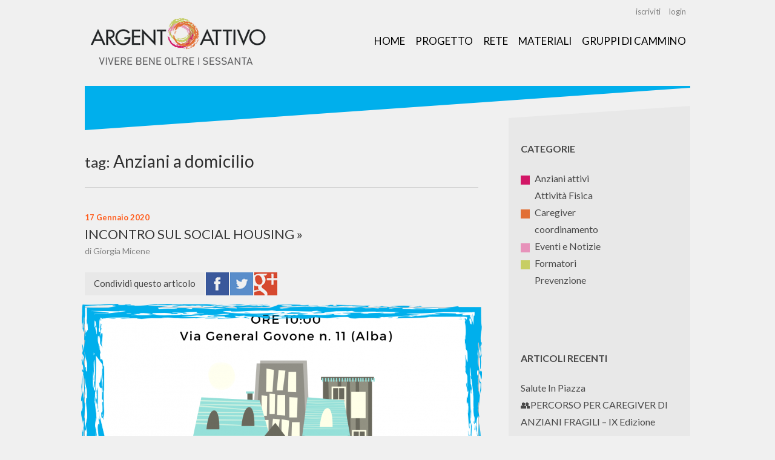

--- FILE ---
content_type: text/html; charset=UTF-8
request_url: https://www.argentoattivo.com/tag/anziani-a-domicilio/
body_size: 6273
content:
<!DOCTYPE html>
<html lang="en">
<head>
	<meta charset="UTF-8">
	<meta name='robots' content='index, follow, max-image-preview:large, max-snippet:-1, max-video-preview:-1' />

	<!-- This site is optimized with the Yoast SEO plugin v26.7 - https://yoast.com/wordpress/plugins/seo/ -->
	<title>Anziani a domicilio Archivi - Argento Attivo</title>
	<link rel="canonical" href="https://www.argentoattivo.com/tag/anziani-a-domicilio/" />
	<meta property="og:locale" content="it_IT" />
	<meta property="og:type" content="article" />
	<meta property="og:title" content="Anziani a domicilio Archivi - Argento Attivo" />
	<meta property="og:url" content="https://www.argentoattivo.com/tag/anziani-a-domicilio/" />
	<meta property="og:site_name" content="Argento Attivo" />
	<meta name="twitter:card" content="summary_large_image" />
	<script type="application/ld+json" class="yoast-schema-graph">{"@context":"https://schema.org","@graph":[{"@type":"CollectionPage","@id":"https://www.argentoattivo.com/tag/anziani-a-domicilio/","url":"https://www.argentoattivo.com/tag/anziani-a-domicilio/","name":"Anziani a domicilio Archivi - Argento Attivo","isPartOf":{"@id":"https://www.argentoattivo.com/#website"},"primaryImageOfPage":{"@id":"https://www.argentoattivo.com/tag/anziani-a-domicilio/#primaryimage"},"image":{"@id":"https://www.argentoattivo.com/tag/anziani-a-domicilio/#primaryimage"},"thumbnailUrl":"https://www.argentoattivo.com/wp-content/uploads/2020/01/social-banner-1000x370.png","breadcrumb":{"@id":"https://www.argentoattivo.com/tag/anziani-a-domicilio/#breadcrumb"},"inLanguage":"it-IT"},{"@type":"ImageObject","inLanguage":"it-IT","@id":"https://www.argentoattivo.com/tag/anziani-a-domicilio/#primaryimage","url":"https://www.argentoattivo.com/wp-content/uploads/2020/01/social-banner-1000x370.png","contentUrl":"https://www.argentoattivo.com/wp-content/uploads/2020/01/social-banner-1000x370.png","width":1412,"height":780},{"@type":"BreadcrumbList","@id":"https://www.argentoattivo.com/tag/anziani-a-domicilio/#breadcrumb","itemListElement":[{"@type":"ListItem","position":1,"name":"Home","item":"https://www.argentoattivo.com/"},{"@type":"ListItem","position":2,"name":"Anziani a domicilio"}]},{"@type":"WebSite","@id":"https://www.argentoattivo.com/#website","url":"https://www.argentoattivo.com/","name":"Argento Attivo","description":"Vivere bene oltre i Sessanta","potentialAction":[{"@type":"SearchAction","target":{"@type":"EntryPoint","urlTemplate":"https://www.argentoattivo.com/?s={search_term_string}"},"query-input":{"@type":"PropertyValueSpecification","valueRequired":true,"valueName":"search_term_string"}}],"inLanguage":"it-IT"}]}</script>
	<!-- / Yoast SEO plugin. -->


<link rel="alternate" type="application/rss+xml" title="Argento Attivo &raquo; Anziani a domicilio Feed del tag" href="https://www.argentoattivo.com/tag/anziani-a-domicilio/feed/" />
<link rel="icon" href="https://www.argentoattivo.com/wp-content/themes/argentoattivo/img/icon.png" type="image/png" sizes="64x64" />
<link rel="apple-touch-icon" type="image/png" href="https://www.argentoattivo.com/wp-content/themes/argentoattivo/img/icon.png" sizes="64x64" />
		<!-- This site uses the Google Analytics by MonsterInsights plugin v9.11.1 - Using Analytics tracking - https://www.monsterinsights.com/ -->
		<!-- Nota: MonsterInsights non è attualmente configurato su questo sito. Il proprietario del sito deve autenticarsi con Google Analytics nel pannello delle impostazioni di MonsterInsights. -->
					<!-- No tracking code set -->
				<!-- / Google Analytics by MonsterInsights -->
		<meta name="viewport" content="width=device-width, initial-scale=1, user-scalable=no">
<meta name="theme-color" content="#fff">
<meta name="msapplication-navbutton-color" content="#fff">
<meta name="apple-mobile-web-app-status-bar-style" content="#fff">
<!--[if IE]> <script> document.createElement("header"); document.createElement("nav"); document.createElement("section"); document.createElement("article"); document.createElement("aside"); document.createElement("footer"); </script> <![endif]-->
<style id='wp-img-auto-sizes-contain-inline-css' type='text/css'>
img:is([sizes=auto i],[sizes^="auto," i]){contain-intrinsic-size:3000px 1500px}
/*# sourceURL=wp-img-auto-sizes-contain-inline-css */
</style>
<style id='wp-block-library-inline-css' type='text/css'>
:root{--wp-block-synced-color:#7a00df;--wp-block-synced-color--rgb:122,0,223;--wp-bound-block-color:var(--wp-block-synced-color);--wp-editor-canvas-background:#ddd;--wp-admin-theme-color:#007cba;--wp-admin-theme-color--rgb:0,124,186;--wp-admin-theme-color-darker-10:#006ba1;--wp-admin-theme-color-darker-10--rgb:0,107,160.5;--wp-admin-theme-color-darker-20:#005a87;--wp-admin-theme-color-darker-20--rgb:0,90,135;--wp-admin-border-width-focus:2px}@media (min-resolution:192dpi){:root{--wp-admin-border-width-focus:1.5px}}.wp-element-button{cursor:pointer}:root .has-very-light-gray-background-color{background-color:#eee}:root .has-very-dark-gray-background-color{background-color:#313131}:root .has-very-light-gray-color{color:#eee}:root .has-very-dark-gray-color{color:#313131}:root .has-vivid-green-cyan-to-vivid-cyan-blue-gradient-background{background:linear-gradient(135deg,#00d084,#0693e3)}:root .has-purple-crush-gradient-background{background:linear-gradient(135deg,#34e2e4,#4721fb 50%,#ab1dfe)}:root .has-hazy-dawn-gradient-background{background:linear-gradient(135deg,#faaca8,#dad0ec)}:root .has-subdued-olive-gradient-background{background:linear-gradient(135deg,#fafae1,#67a671)}:root .has-atomic-cream-gradient-background{background:linear-gradient(135deg,#fdd79a,#004a59)}:root .has-nightshade-gradient-background{background:linear-gradient(135deg,#330968,#31cdcf)}:root .has-midnight-gradient-background{background:linear-gradient(135deg,#020381,#2874fc)}:root{--wp--preset--font-size--normal:16px;--wp--preset--font-size--huge:42px}.has-regular-font-size{font-size:1em}.has-larger-font-size{font-size:2.625em}.has-normal-font-size{font-size:var(--wp--preset--font-size--normal)}.has-huge-font-size{font-size:var(--wp--preset--font-size--huge)}.has-text-align-center{text-align:center}.has-text-align-left{text-align:left}.has-text-align-right{text-align:right}.has-fit-text{white-space:nowrap!important}#end-resizable-editor-section{display:none}.aligncenter{clear:both}.items-justified-left{justify-content:flex-start}.items-justified-center{justify-content:center}.items-justified-right{justify-content:flex-end}.items-justified-space-between{justify-content:space-between}.screen-reader-text{border:0;clip-path:inset(50%);height:1px;margin:-1px;overflow:hidden;padding:0;position:absolute;width:1px;word-wrap:normal!important}.screen-reader-text:focus{background-color:#ddd;clip-path:none;color:#444;display:block;font-size:1em;height:auto;left:5px;line-height:normal;padding:15px 23px 14px;text-decoration:none;top:5px;width:auto;z-index:100000}html :where(.has-border-color){border-style:solid}html :where([style*=border-top-color]){border-top-style:solid}html :where([style*=border-right-color]){border-right-style:solid}html :where([style*=border-bottom-color]){border-bottom-style:solid}html :where([style*=border-left-color]){border-left-style:solid}html :where([style*=border-width]){border-style:solid}html :where([style*=border-top-width]){border-top-style:solid}html :where([style*=border-right-width]){border-right-style:solid}html :where([style*=border-bottom-width]){border-bottom-style:solid}html :where([style*=border-left-width]){border-left-style:solid}html :where(img[class*=wp-image-]){height:auto;max-width:100%}:where(figure){margin:0 0 1em}html :where(.is-position-sticky){--wp-admin--admin-bar--position-offset:var(--wp-admin--admin-bar--height,0px)}@media screen and (max-width:600px){html :where(.is-position-sticky){--wp-admin--admin-bar--position-offset:0px}}

/*# sourceURL=wp-block-library-inline-css */
</style><style id='global-styles-inline-css' type='text/css'>
:root{--wp--preset--aspect-ratio--square: 1;--wp--preset--aspect-ratio--4-3: 4/3;--wp--preset--aspect-ratio--3-4: 3/4;--wp--preset--aspect-ratio--3-2: 3/2;--wp--preset--aspect-ratio--2-3: 2/3;--wp--preset--aspect-ratio--16-9: 16/9;--wp--preset--aspect-ratio--9-16: 9/16;--wp--preset--color--black: #000000;--wp--preset--color--cyan-bluish-gray: #abb8c3;--wp--preset--color--white: #ffffff;--wp--preset--color--pale-pink: #f78da7;--wp--preset--color--vivid-red: #cf2e2e;--wp--preset--color--luminous-vivid-orange: #ff6900;--wp--preset--color--luminous-vivid-amber: #fcb900;--wp--preset--color--light-green-cyan: #7bdcb5;--wp--preset--color--vivid-green-cyan: #00d084;--wp--preset--color--pale-cyan-blue: #8ed1fc;--wp--preset--color--vivid-cyan-blue: #0693e3;--wp--preset--color--vivid-purple: #9b51e0;--wp--preset--gradient--vivid-cyan-blue-to-vivid-purple: linear-gradient(135deg,rgb(6,147,227) 0%,rgb(155,81,224) 100%);--wp--preset--gradient--light-green-cyan-to-vivid-green-cyan: linear-gradient(135deg,rgb(122,220,180) 0%,rgb(0,208,130) 100%);--wp--preset--gradient--luminous-vivid-amber-to-luminous-vivid-orange: linear-gradient(135deg,rgb(252,185,0) 0%,rgb(255,105,0) 100%);--wp--preset--gradient--luminous-vivid-orange-to-vivid-red: linear-gradient(135deg,rgb(255,105,0) 0%,rgb(207,46,46) 100%);--wp--preset--gradient--very-light-gray-to-cyan-bluish-gray: linear-gradient(135deg,rgb(238,238,238) 0%,rgb(169,184,195) 100%);--wp--preset--gradient--cool-to-warm-spectrum: linear-gradient(135deg,rgb(74,234,220) 0%,rgb(151,120,209) 20%,rgb(207,42,186) 40%,rgb(238,44,130) 60%,rgb(251,105,98) 80%,rgb(254,248,76) 100%);--wp--preset--gradient--blush-light-purple: linear-gradient(135deg,rgb(255,206,236) 0%,rgb(152,150,240) 100%);--wp--preset--gradient--blush-bordeaux: linear-gradient(135deg,rgb(254,205,165) 0%,rgb(254,45,45) 50%,rgb(107,0,62) 100%);--wp--preset--gradient--luminous-dusk: linear-gradient(135deg,rgb(255,203,112) 0%,rgb(199,81,192) 50%,rgb(65,88,208) 100%);--wp--preset--gradient--pale-ocean: linear-gradient(135deg,rgb(255,245,203) 0%,rgb(182,227,212) 50%,rgb(51,167,181) 100%);--wp--preset--gradient--electric-grass: linear-gradient(135deg,rgb(202,248,128) 0%,rgb(113,206,126) 100%);--wp--preset--gradient--midnight: linear-gradient(135deg,rgb(2,3,129) 0%,rgb(40,116,252) 100%);--wp--preset--font-size--small: 13px;--wp--preset--font-size--medium: 20px;--wp--preset--font-size--large: 36px;--wp--preset--font-size--x-large: 42px;--wp--preset--spacing--20: 0.44rem;--wp--preset--spacing--30: 0.67rem;--wp--preset--spacing--40: 1rem;--wp--preset--spacing--50: 1.5rem;--wp--preset--spacing--60: 2.25rem;--wp--preset--spacing--70: 3.38rem;--wp--preset--spacing--80: 5.06rem;--wp--preset--shadow--natural: 6px 6px 9px rgba(0, 0, 0, 0.2);--wp--preset--shadow--deep: 12px 12px 50px rgba(0, 0, 0, 0.4);--wp--preset--shadow--sharp: 6px 6px 0px rgba(0, 0, 0, 0.2);--wp--preset--shadow--outlined: 6px 6px 0px -3px rgb(255, 255, 255), 6px 6px rgb(0, 0, 0);--wp--preset--shadow--crisp: 6px 6px 0px rgb(0, 0, 0);}:where(.is-layout-flex){gap: 0.5em;}:where(.is-layout-grid){gap: 0.5em;}body .is-layout-flex{display: flex;}.is-layout-flex{flex-wrap: wrap;align-items: center;}.is-layout-flex > :is(*, div){margin: 0;}body .is-layout-grid{display: grid;}.is-layout-grid > :is(*, div){margin: 0;}:where(.wp-block-columns.is-layout-flex){gap: 2em;}:where(.wp-block-columns.is-layout-grid){gap: 2em;}:where(.wp-block-post-template.is-layout-flex){gap: 1.25em;}:where(.wp-block-post-template.is-layout-grid){gap: 1.25em;}.has-black-color{color: var(--wp--preset--color--black) !important;}.has-cyan-bluish-gray-color{color: var(--wp--preset--color--cyan-bluish-gray) !important;}.has-white-color{color: var(--wp--preset--color--white) !important;}.has-pale-pink-color{color: var(--wp--preset--color--pale-pink) !important;}.has-vivid-red-color{color: var(--wp--preset--color--vivid-red) !important;}.has-luminous-vivid-orange-color{color: var(--wp--preset--color--luminous-vivid-orange) !important;}.has-luminous-vivid-amber-color{color: var(--wp--preset--color--luminous-vivid-amber) !important;}.has-light-green-cyan-color{color: var(--wp--preset--color--light-green-cyan) !important;}.has-vivid-green-cyan-color{color: var(--wp--preset--color--vivid-green-cyan) !important;}.has-pale-cyan-blue-color{color: var(--wp--preset--color--pale-cyan-blue) !important;}.has-vivid-cyan-blue-color{color: var(--wp--preset--color--vivid-cyan-blue) !important;}.has-vivid-purple-color{color: var(--wp--preset--color--vivid-purple) !important;}.has-black-background-color{background-color: var(--wp--preset--color--black) !important;}.has-cyan-bluish-gray-background-color{background-color: var(--wp--preset--color--cyan-bluish-gray) !important;}.has-white-background-color{background-color: var(--wp--preset--color--white) !important;}.has-pale-pink-background-color{background-color: var(--wp--preset--color--pale-pink) !important;}.has-vivid-red-background-color{background-color: var(--wp--preset--color--vivid-red) !important;}.has-luminous-vivid-orange-background-color{background-color: var(--wp--preset--color--luminous-vivid-orange) !important;}.has-luminous-vivid-amber-background-color{background-color: var(--wp--preset--color--luminous-vivid-amber) !important;}.has-light-green-cyan-background-color{background-color: var(--wp--preset--color--light-green-cyan) !important;}.has-vivid-green-cyan-background-color{background-color: var(--wp--preset--color--vivid-green-cyan) !important;}.has-pale-cyan-blue-background-color{background-color: var(--wp--preset--color--pale-cyan-blue) !important;}.has-vivid-cyan-blue-background-color{background-color: var(--wp--preset--color--vivid-cyan-blue) !important;}.has-vivid-purple-background-color{background-color: var(--wp--preset--color--vivid-purple) !important;}.has-black-border-color{border-color: var(--wp--preset--color--black) !important;}.has-cyan-bluish-gray-border-color{border-color: var(--wp--preset--color--cyan-bluish-gray) !important;}.has-white-border-color{border-color: var(--wp--preset--color--white) !important;}.has-pale-pink-border-color{border-color: var(--wp--preset--color--pale-pink) !important;}.has-vivid-red-border-color{border-color: var(--wp--preset--color--vivid-red) !important;}.has-luminous-vivid-orange-border-color{border-color: var(--wp--preset--color--luminous-vivid-orange) !important;}.has-luminous-vivid-amber-border-color{border-color: var(--wp--preset--color--luminous-vivid-amber) !important;}.has-light-green-cyan-border-color{border-color: var(--wp--preset--color--light-green-cyan) !important;}.has-vivid-green-cyan-border-color{border-color: var(--wp--preset--color--vivid-green-cyan) !important;}.has-pale-cyan-blue-border-color{border-color: var(--wp--preset--color--pale-cyan-blue) !important;}.has-vivid-cyan-blue-border-color{border-color: var(--wp--preset--color--vivid-cyan-blue) !important;}.has-vivid-purple-border-color{border-color: var(--wp--preset--color--vivid-purple) !important;}.has-vivid-cyan-blue-to-vivid-purple-gradient-background{background: var(--wp--preset--gradient--vivid-cyan-blue-to-vivid-purple) !important;}.has-light-green-cyan-to-vivid-green-cyan-gradient-background{background: var(--wp--preset--gradient--light-green-cyan-to-vivid-green-cyan) !important;}.has-luminous-vivid-amber-to-luminous-vivid-orange-gradient-background{background: var(--wp--preset--gradient--luminous-vivid-amber-to-luminous-vivid-orange) !important;}.has-luminous-vivid-orange-to-vivid-red-gradient-background{background: var(--wp--preset--gradient--luminous-vivid-orange-to-vivid-red) !important;}.has-very-light-gray-to-cyan-bluish-gray-gradient-background{background: var(--wp--preset--gradient--very-light-gray-to-cyan-bluish-gray) !important;}.has-cool-to-warm-spectrum-gradient-background{background: var(--wp--preset--gradient--cool-to-warm-spectrum) !important;}.has-blush-light-purple-gradient-background{background: var(--wp--preset--gradient--blush-light-purple) !important;}.has-blush-bordeaux-gradient-background{background: var(--wp--preset--gradient--blush-bordeaux) !important;}.has-luminous-dusk-gradient-background{background: var(--wp--preset--gradient--luminous-dusk) !important;}.has-pale-ocean-gradient-background{background: var(--wp--preset--gradient--pale-ocean) !important;}.has-electric-grass-gradient-background{background: var(--wp--preset--gradient--electric-grass) !important;}.has-midnight-gradient-background{background: var(--wp--preset--gradient--midnight) !important;}.has-small-font-size{font-size: var(--wp--preset--font-size--small) !important;}.has-medium-font-size{font-size: var(--wp--preset--font-size--medium) !important;}.has-large-font-size{font-size: var(--wp--preset--font-size--large) !important;}.has-x-large-font-size{font-size: var(--wp--preset--font-size--x-large) !important;}
/*# sourceURL=global-styles-inline-css */
</style>

<style id='classic-theme-styles-inline-css' type='text/css'>
/*! This file is auto-generated */
.wp-block-button__link{color:#fff;background-color:#32373c;border-radius:9999px;box-shadow:none;text-decoration:none;padding:calc(.667em + 2px) calc(1.333em + 2px);font-size:1.125em}.wp-block-file__button{background:#32373c;color:#fff;text-decoration:none}
/*# sourceURL=/wp-includes/css/classic-themes.min.css */
</style>
<link rel='stylesheet' id='GoogleFont-css' href='//fonts.googleapis.com/css?family=Lato:400,700,400italic' type='text/css' media='all' />
<link rel='stylesheet' id='argentoattivo-css' href='https://www.argentoattivo.com/wp-content/themes/argentoattivo/css/style.css' type='text/css' media='all' />
<link rel="https://api.w.org/" href="https://www.argentoattivo.com/wp-json/" /><link rel="alternate" title="JSON" type="application/json" href="https://www.argentoattivo.com/wp-json/wp/v2/tags/45" /></head>
<body class="archive tag tag-anziani-a-domicilio tag-45 wp-theme-argentoattivo">

<div id="wrap">
	
	<div id="header">
		<ul id="menu-top" class="menu"><li id="menu-item-132" class="menu-item menu-item-type-post_type menu-item-object-page menu-item-132"><a href="https://www.argentoattivo.com/iscriviti/">iscriviti</a></li>
<li id="menu-item-133" class="menu-item menu-item-type-custom menu-item-object-custom menu-item-133"><a href="https://www.argentoattivo.com/wp-login.php">login</a></li>
</ul>		<h1 id="logo" title="Argento Attivo"><a href="https://www.argentoattivo.com/">Argento Attivo</a></h1>
		<ul id="menu" class="menu"><li id="menu-item-19" class="menu-item menu-item-type-custom menu-item-object-custom menu-item-home menu-item-19"><a href="https://www.argentoattivo.com/">Home</a></li>
<li id="menu-item-22" class="menu-item menu-item-type-post_type menu-item-object-page menu-item-22"><a href="https://www.argentoattivo.com/progetto/">Progetto</a></li>
<li id="menu-item-23" class="menu-item menu-item-type-post_type menu-item-object-page menu-item-23"><a href="https://www.argentoattivo.com/rete/">Rete</a></li>
<li id="menu-item-21" class="menu-item menu-item-type-post_type menu-item-object-page menu-item-21"><a href="https://www.argentoattivo.com/materiali/">Materiali</a></li>
<li id="menu-item-20" class="menu-item menu-item-type-post_type menu-item-object-page menu-item-20"><a href="https://www.argentoattivo.com/gruppidicammino/">Gruppi di Cammino</a></li>
</ul>	</div>
<section id="slider"></section><div id="main"><section id="contents"><h1 id="archive-title"><strong>Tag:</strong> Anziani a domicilio</h1><article id="entry-1041" class="entry post-1041 post type-post status-publish format-standard has-post-thumbnail hentry category-anziani-attivi category-eventi-e-notizie category-formatori tag-alba-e-anziani tag-anziani-a-domicilio tag-co-housing tag-social-housing"><div class="entry-head"><p class="entry-date">17 Gennaio 2020</p><h2><a href="https://www.argentoattivo.com/2020/01/argento-attivo-conferenze-social-housing/">Incontro sul Social Housing</a></h2><p class="entry-author">di Giorgia Micene</p></div><div class="entry-social" id="entry-social-1041"><div class="entry-social-share" data-id="1041" data-title="Incontro sul Social Housing" data-url="https://www.argentoattivo.com/2020/01/argento-attivo-conferenze-social-housing/"></div></div><div class="entry-thumbnail"><img width="650" height="300" src="https://www.argentoattivo.com/wp-content/uploads/2020/01/social-banner-650x300.png" class="attachment-large size-large wp-post-image" alt="" decoding="async" fetchpriority="high" /></div><div class="entry-content"><p>&nbsp; Giovedì 23 Gennaio, dalle ore 10 alle ore 12, presso il Centro Anziani di Via General Govone 11, di Alba, I partecipanti alle attività di Argento Attivo, hanno organizzato un incontro in cui scambiare conoscenze e opinioni riguardo le nuove soluzioni che diversi comuni in Italia propongono per il Social Housing, il co-housing e <a class="moretag" href="https://www.argentoattivo.com/2020/01/argento-attivo-conferenze-social-housing/">continua a leggere</a></p>
</div><div class="entry-cats"><a style="background-color:#d21666" href="https://www.argentoattivo.com/category/anziani-attivi/" rel="tag">Anziani attivi</a><a style="background-color:#e792ba" href="https://www.argentoattivo.com/category/eventi-e-notizie/" rel="tag">Eventi e Notizie</a><a style="background-color:#c7ce64" href="https://www.argentoattivo.com/category/formatori/" rel="tag">Formatori</a></div></article></section><aside id="sidebar">
	<section id="argentoattivo_category_lists-2" class="widget argentoattivo_category_lists"><h2 class="widget_title">Categorie</h2><ul><li><a href="https://www.argentoattivo.com/category/anziani-attivi/"><span class="box" style="background-color:#d21666"></span>Anziani attivi</a></li><li><a href="https://www.argentoattivo.com/category/attivita-fisica/"><span class="box" style="background-color:#"></span>Attività Fisica</a></li><li><a href="https://www.argentoattivo.com/category/caregiver/"><span class="box" style="background-color:#e26f35"></span>Caregiver</a></li><li><a href="https://www.argentoattivo.com/category/coordinamento/"><span class="box" style="background-color:#"></span>coordinamento</a></li><li><a href="https://www.argentoattivo.com/category/eventi-e-notizie/"><span class="box" style="background-color:#e792ba"></span>Eventi e Notizie</a></li><li><a href="https://www.argentoattivo.com/category/formatori/"><span class="box" style="background-color:#c7ce64"></span>Formatori</a></li><li><a href="https://www.argentoattivo.com/category/prevenzione/"><span class="box" style="background-color:#"></span>Prevenzione</a></li></ul></section>
		<section id="recent-posts-2" class="widget widget_recent_entries">
		<h2 class="widget_title">Articoli recenti</h2>
		<ul>
											<li>
					<a href="https://www.argentoattivo.com/2025/12/salute-in-piazza/">Salute In Piazza</a>
									</li>
											<li>
					<a href="https://www.argentoattivo.com/2025/08/%f0%9f%91%a5percorso-per-caregiver-di-anziani-fragili-ix-edizione/">👥PERCORSO PER CAREGIVER DI ANZIANI FRAGILI &#8211; IX Edizione</a>
									</li>
											<li>
					<a href="https://www.argentoattivo.com/2025/06/piano-caldo-2025/">Piano Caldo 2025</a>
									</li>
											<li>
					<a href="https://www.argentoattivo.com/2025/04/ripartono-con-entusiasmo-i-gruppi-di-cammino-dellasl-cn2-a-bra-e-cortemilia/">Ripartono con entusiasmo i gruppi di cammino dell’ASL CN2  a Bra e Cortemilia</a>
									</li>
											<li>
					<a href="https://www.argentoattivo.com/2025/04/e-ora-di-muoversi-giornata-mondiale-attivita-fisica-2025/">È ORA DI MUOVERSI &#8211; GIORNATA MONDIALE ATTIVITA FISICA 2025 </a>
									</li>
					</ul>

		</section><section id="archives-2" class="widget widget_archive"><h2 class="widget_title">Archivi</h2>
			<ul>
					<li><a href='https://www.argentoattivo.com/2025/12/'>Dicembre 2025</a></li>
	<li><a href='https://www.argentoattivo.com/2025/08/'>Agosto 2025</a></li>
	<li><a href='https://www.argentoattivo.com/2025/06/'>Giugno 2025</a></li>
	<li><a href='https://www.argentoattivo.com/2025/04/'>Aprile 2025</a></li>
	<li><a href='https://www.argentoattivo.com/2025/03/'>Marzo 2025</a></li>
	<li><a href='https://www.argentoattivo.com/2025/02/'>Febbraio 2025</a></li>
	<li><a href='https://www.argentoattivo.com/2024/10/'>Ottobre 2024</a></li>
	<li><a href='https://www.argentoattivo.com/2024/09/'>Settembre 2024</a></li>
	<li><a href='https://www.argentoattivo.com/2024/07/'>Luglio 2024</a></li>
	<li><a href='https://www.argentoattivo.com/2024/06/'>Giugno 2024</a></li>
	<li><a href='https://www.argentoattivo.com/2024/05/'>Maggio 2024</a></li>
	<li><a href='https://www.argentoattivo.com/2024/03/'>Marzo 2024</a></li>
	<li><a href='https://www.argentoattivo.com/2023/11/'>Novembre 2023</a></li>
	<li><a href='https://www.argentoattivo.com/2023/08/'>Agosto 2023</a></li>
	<li><a href='https://www.argentoattivo.com/2023/07/'>Luglio 2023</a></li>
	<li><a href='https://www.argentoattivo.com/2023/06/'>Giugno 2023</a></li>
	<li><a href='https://www.argentoattivo.com/2023/05/'>Maggio 2023</a></li>
	<li><a href='https://www.argentoattivo.com/2023/04/'>Aprile 2023</a></li>
	<li><a href='https://www.argentoattivo.com/2023/03/'>Marzo 2023</a></li>
	<li><a href='https://www.argentoattivo.com/2022/12/'>Dicembre 2022</a></li>
	<li><a href='https://www.argentoattivo.com/2022/11/'>Novembre 2022</a></li>
	<li><a href='https://www.argentoattivo.com/2022/09/'>Settembre 2022</a></li>
	<li><a href='https://www.argentoattivo.com/2022/08/'>Agosto 2022</a></li>
	<li><a href='https://www.argentoattivo.com/2022/06/'>Giugno 2022</a></li>
	<li><a href='https://www.argentoattivo.com/2022/04/'>Aprile 2022</a></li>
	<li><a href='https://www.argentoattivo.com/2022/03/'>Marzo 2022</a></li>
	<li><a href='https://www.argentoattivo.com/2021/11/'>Novembre 2021</a></li>
	<li><a href='https://www.argentoattivo.com/2021/10/'>Ottobre 2021</a></li>
	<li><a href='https://www.argentoattivo.com/2021/09/'>Settembre 2021</a></li>
	<li><a href='https://www.argentoattivo.com/2021/04/'>Aprile 2021</a></li>
	<li><a href='https://www.argentoattivo.com/2021/03/'>Marzo 2021</a></li>
	<li><a href='https://www.argentoattivo.com/2021/02/'>Febbraio 2021</a></li>
	<li><a href='https://www.argentoattivo.com/2021/01/'>Gennaio 2021</a></li>
	<li><a href='https://www.argentoattivo.com/2020/12/'>Dicembre 2020</a></li>
	<li><a href='https://www.argentoattivo.com/2020/11/'>Novembre 2020</a></li>
	<li><a href='https://www.argentoattivo.com/2020/10/'>Ottobre 2020</a></li>
	<li><a href='https://www.argentoattivo.com/2020/09/'>Settembre 2020</a></li>
	<li><a href='https://www.argentoattivo.com/2020/08/'>Agosto 2020</a></li>
	<li><a href='https://www.argentoattivo.com/2020/07/'>Luglio 2020</a></li>
	<li><a href='https://www.argentoattivo.com/2020/06/'>Giugno 2020</a></li>
	<li><a href='https://www.argentoattivo.com/2020/05/'>Maggio 2020</a></li>
	<li><a href='https://www.argentoattivo.com/2020/04/'>Aprile 2020</a></li>
	<li><a href='https://www.argentoattivo.com/2020/03/'>Marzo 2020</a></li>
	<li><a href='https://www.argentoattivo.com/2020/02/'>Febbraio 2020</a></li>
	<li><a href='https://www.argentoattivo.com/2020/01/'>Gennaio 2020</a></li>
	<li><a href='https://www.argentoattivo.com/2019/12/'>Dicembre 2019</a></li>
	<li><a href='https://www.argentoattivo.com/2019/11/'>Novembre 2019</a></li>
	<li><a href='https://www.argentoattivo.com/2019/10/'>Ottobre 2019</a></li>
	<li><a href='https://www.argentoattivo.com/2019/09/'>Settembre 2019</a></li>
	<li><a href='https://www.argentoattivo.com/2019/07/'>Luglio 2019</a></li>
	<li><a href='https://www.argentoattivo.com/2018/02/'>Febbraio 2018</a></li>
	<li><a href='https://www.argentoattivo.com/2018/01/'>Gennaio 2018</a></li>
	<li><a href='https://www.argentoattivo.com/2017/12/'>Dicembre 2017</a></li>
	<li><a href='https://www.argentoattivo.com/2017/11/'>Novembre 2017</a></li>
	<li><a href='https://www.argentoattivo.com/2017/10/'>Ottobre 2017</a></li>
	<li><a href='https://www.argentoattivo.com/2017/09/'>Settembre 2017</a></li>
	<li><a href='https://www.argentoattivo.com/2017/07/'>Luglio 2017</a></li>
	<li><a href='https://www.argentoattivo.com/2017/06/'>Giugno 2017</a></li>
	<li><a href='https://www.argentoattivo.com/2017/05/'>Maggio 2017</a></li>
	<li><a href='https://www.argentoattivo.com/2017/04/'>Aprile 2017</a></li>
	<li><a href='https://www.argentoattivo.com/2017/03/'>Marzo 2017</a></li>
	<li><a href='https://www.argentoattivo.com/2017/02/'>Febbraio 2017</a></li>
	<li><a href='https://www.argentoattivo.com/2017/01/'>Gennaio 2017</a></li>
	<li><a href='https://www.argentoattivo.com/2016/12/'>Dicembre 2016</a></li>
	<li><a href='https://www.argentoattivo.com/2016/11/'>Novembre 2016</a></li>
	<li><a href='https://www.argentoattivo.com/2016/10/'>Ottobre 2016</a></li>
	<li><a href='https://www.argentoattivo.com/2016/09/'>Settembre 2016</a></li>
	<li><a href='https://www.argentoattivo.com/2016/08/'>Agosto 2016</a></li>
	<li><a href='https://www.argentoattivo.com/2016/07/'>Luglio 2016</a></li>
	<li><a href='https://www.argentoattivo.com/2016/06/'>Giugno 2016</a></li>
	<li><a href='https://www.argentoattivo.com/2016/05/'>Maggio 2016</a></li>
			</ul>

			</section></aside></div>	<footer id="footer">
		<img src="https://www.argentoattivo.com/wp-content/themes/argentoattivo/img/footer.gif" alt="">
		<p>
			Progetto approvato e finanziato dal Ministero della Salute nell’ambito del Programma CCM 2015. Ente partner Regione Piemonte. <br>
			Argento Attivo trae spunto dall’omonima iniziativa della Regione Veneto nell’ambito del Programma di Prevenzione degli Incidenti Domestici
		</p>

		<p>
			@Copyright ASL CN2 Alba e Bra - CF 02419170044
		</p>

	</footer>
</div>
<script type="speculationrules">
{"prefetch":[{"source":"document","where":{"and":[{"href_matches":"/*"},{"not":{"href_matches":["/wp-*.php","/wp-admin/*","/wp-content/uploads/*","/wp-content/*","/wp-content/plugins/*","/wp-content/themes/argentoattivo/*","/*\\?(.+)"]}},{"not":{"selector_matches":"a[rel~=\"nofollow\"]"}},{"not":{"selector_matches":".no-prefetch, .no-prefetch a"}}]},"eagerness":"conservative"}]}
</script>
<script>var site_url="https://www.argentoattivo.com"</script><script type="text/javascript" id="disqus_count-js-extra">
/* <![CDATA[ */
var countVars = {"disqusShortname":"argentoattivo"};
//# sourceURL=disqus_count-js-extra
/* ]]> */
</script>
<script type="text/javascript" src="https://www.argentoattivo.com/wp-content/plugins/disqus-comment-system/public/js/comment_count.js?ver=3.1.4" id="disqus_count-js"></script>
<script type="text/javascript" src="https://www.argentoattivo.com/wp-content/themes/argentoattivo/js/theme.js" id="argentoattivo-js"></script>
	
</body>
</html>

--- FILE ---
content_type: application/javascript
request_url: https://www.argentoattivo.com/wp-content/themes/argentoattivo/js/theme.js
body_size: 1173
content:
!function(w,d,b){w.socialShare=function(SELECTOR,socials){function sdvSocialButton(e){e.preventDefault();var url=this.getAttribute("href");if(url){var day=new Date,id=day.getTime();eval("page"+id+" = window.open(url, '"+id+"', 'toolbar=0,scrollbars=0,location=0,statusbar=0,menubar=0,resizable=0,width=500,height=500,left = 710,top = 290');")}}for(var cached={$container:d.querySelectorAll(SELECTOR),data:[],ui:[],buttons:[]},i=cached.$container.length-1;i>=0;i--){cached.data[i]={id:cached.$container[i].getAttribute("data-id"),title:cached.$container[i].getAttribute("data-title"),url:cached.$container[i].getAttribute("data-url")},cached.ui[i]={$label:d.createElement("div"),$share:d.createElement("div")},cached.buttons[i]={$facebook:d.createElement("a"),$gplus:d.createElement("a"),$twitter:d.createElement("a")},cached.ui[i].$label.setAttribute("class","label"),cached.ui[i].$share.setAttribute("class","share"),cached.buttons[i].$facebook.setAttribute("data-i",i),cached.buttons[i].$facebook.setAttribute("data-social","facebook"),cached.buttons[i].$facebook.setAttribute("class","share-facebook"),cached.buttons[i].$facebook.setAttribute("href","http://www.facebook.com/sharer.php?u="+cached.data[i].url),cached.buttons[i].$facebook.setAttribute("_blank","_blank"),cached.buttons[i].$twitter.setAttribute("data-i",i),cached.buttons[i].$twitter.setAttribute("data-social","twitter"),cached.buttons[i].$twitter.setAttribute("class","share-twitter"),cached.buttons[i].$twitter.setAttribute("href","http://twitter.com/share?url="+cached.data[i].url+"&text="+cached.data[i].title),cached.buttons[i].$twitter.setAttribute("_blank","_blank"),cached.buttons[i].$gplus.setAttribute("data-i",i),cached.buttons[i].$gplus.setAttribute("data-social","gplus"),cached.buttons[i].$gplus.setAttribute("class","share-gplus"),cached.buttons[i].$gplus.setAttribute("href","https://plus.google.com/share?url="+cached.data[i].url),cached.buttons[i].$gplus.setAttribute("_blank","_blank"),cached.ui[i].$label.innerHTML="Condividi questo articolo",cached.ui[i].$share.appendChild(cached.buttons[i].$facebook),cached.ui[i].$share.appendChild(cached.buttons[i].$twitter),cached.ui[i].$share.appendChild(cached.buttons[i].$gplus),cached.$container[i].appendChild(cached.ui[i].$label),cached.$container[i].appendChild(cached.ui[i].$share);for(var key in cached.buttons[i])cached.buttons[i][key].addEventListener("click",sdvSocialButton)}}}(window,document,document.body),function(){function t(){n(),d()}var e={$el:document.querySelector("#slider"),$canvas:document.createElement("canvas"),data:{}},a={$el:document.querySelector("#sidebar"),$canvas:document.createElement("canvas"),data:{}},i={$el:document.querySelector("#footer"),$canvas:document.createElement("canvas"),data:{}},c={$els:document.querySelectorAll("#menu>li"),$canvas:[],ctxs:[],data:[]},d=function(){e.data={width:e.$el.offsetWidth,height:"70",top:e.$el.offsetTop,left:e.$el.offsetLeft},a.data={width:a.$el.offsetWidth,height:"20",top:a.$el.offsetTop,left:a.$el.offsetLeft},i.data={width:i.$el.offsetWidth,height:"50",top:i.$el.offsetTop,left:i.$el.offsetLeft},e.data.height=window.innerWidth>600?e.data.height:e.data.height/5*2,a.data.height=window.innerWidth>600?a.data.height:a.data.height/5*2,i.data.height=window.innerWidth>600?i.data.height:i.data.height/5*2,e.$canvas.setAttribute("width",e.data.width),e.$canvas.setAttribute("height",e.data.height),e.ctx.beginPath(),e.ctx.lineTo(0,e.data.height),e.ctx.lineTo(e.data.width,e.data.height),e.ctx.lineTo(e.data.width,0),e.ctx.fillStyle="#f0f0f0",e.ctx.fill(),a.$canvas.setAttribute("width",a.data.width),a.$canvas.setAttribute("height",a.data.height),a.ctx.beginPath(),a.ctx.lineTo(0,0),a.ctx.lineTo(a.data.width,0),a.ctx.lineTo(0,a.data.height),a.ctx.fillStyle="#f0f0f0",a.ctx.fill(),i.$canvas.setAttribute("width",i.data.width),i.$canvas.setAttribute("height",i.data.height),i.ctx.beginPath(),i.ctx.lineTo(0,0),i.ctx.lineTo(i.data.width,i.data.height),i.ctx.lineTo(0,i.data.height),i.ctx.fillStyle="#fff",i.ctx.fill()},n=function(){for(var t=c.$els.length-1;t>=0;t--)c.data[t]={width:c.$els[t].offsetWidth,height:c.$els[t].offsetHeight,top:c.$els[t].offsetTop,left:c.$els[t].offsetLeft},c.$canvas[t].setAttribute("width",c.data[t].width),c.$canvas[t].setAttribute("height",c.data[t].height),c.$els[t].appendChild(c.$canvas[t]),c.ctxs[t].beginPath(),c.ctxs[t].lineTo(0,c.data[t].height/6),c.ctxs[t].lineTo(c.data[t].width,0),c.ctxs[t].lineTo(c.data[t].width,c.data[t].height),c.ctxs[t].lineTo(0,c.data[t].height/7*6),c.ctxs[t].fillStyle="#00afec",c.ctxs[t].fill()};if(e.$canvas.getContext){e.ctx=e.$canvas.getContext("2d"),a.ctx=a.$canvas.getContext("2d"),i.ctx=i.$canvas.getContext("2d"),e.$canvas.setAttribute("id","sliderCanvas"),a.$canvas.setAttribute("id","sidebarCanvas"),i.$canvas.setAttribute("id","footerCanvas"),e.$el.appendChild(e.$canvas),a.$el.appendChild(a.$canvas),i.$el.appendChild(i.$canvas);for(var s=c.$els.length-1;s>=0;s--)c.$canvas[s]=document.createElement("canvas"),c.ctxs[s]=c.$canvas[s].getContext("2d"),c.$canvas[s].classList.add("menu-canvas");t(),window.addEventListener("resize",t,!1)}var n=function(){for(var t=c.$els.length-1;t>=0;t--)c.data[t]={width:c.$els[t].offsetWidth,height:c.$els[t].offsetHeight,top:c.$els[t].offsetTop,left:c.$els[t].offsetLeft},c.$canvas[t].setAttribute("width",c.data[t].width),c.$canvas[t].setAttribute("height",c.data[t].height),c.$els[t].appendChild(c.$canvas[t]),c.ctxs[t].beginPath(),c.ctxs[t].lineTo(0,c.data[t].height/6),c.ctxs[t].lineTo(c.data[t].width,0),c.ctxs[t].lineTo(c.data[t].width,c.data[t].height),c.ctxs[t].lineTo(0,c.data[t].height/7*6),c.ctxs[t].fillStyle="#00afec",c.ctxs[t].fill()};window.canvasDraw={menu:n}}(),function(t,e,a,i){var c=e.getElementById(i),d=e.createElement("div");d.classList.add("responsiveMenuButton"),d.innerHTML="Menu",c.parentNode.insertBefore(d,c),d.addEventListener("click",function(){a.classList.toggle("responsiveMenuOpen"),window.canvasDraw.menu()})}(window,document,document.body,"menu"),function(){window.socialShare("div.entry-social-share")}();
//# sourceMappingURL=../maps/theme.js.map
